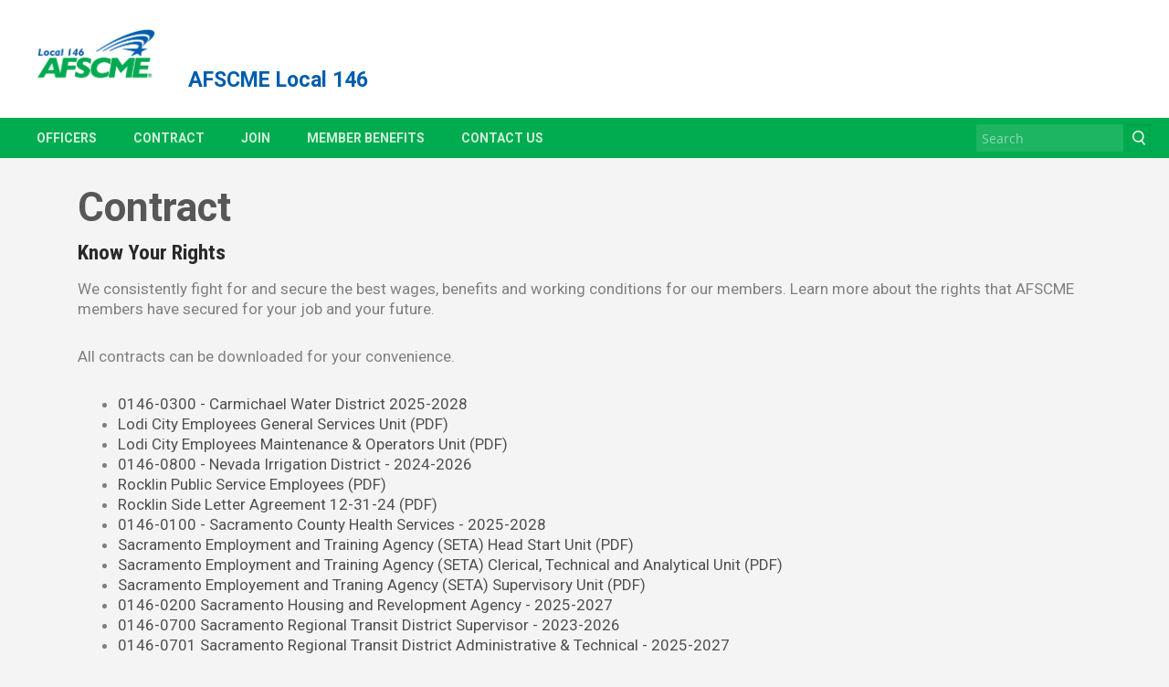

--- FILE ---
content_type: text/html; charset=utf-8
request_url: https://www.afscme57.org/afscme-local-146/contract
body_size: 22828
content:
<!DOCTYPE html>
<html xmlns="http://www.w3.org/1999/xhtml" xml:lang="en" version="XHTML+RDFa 1.0" dir="ltr"
  xmlns:og="http://ogp.me/ns#">

<head profile="http://www.w3.org/1999/xhtml/vocab">
  <meta http-equiv="Content-Type" content="text/html; charset=utf-8" /><script type="text/javascript">(window.NREUM||(NREUM={})).init={ajax:{deny_list:["bam.nr-data.net"]},feature_flags:["soft_nav"]};(window.NREUM||(NREUM={})).loader_config={licenseKey:"4a6f322b0a",applicationID:"36429685",browserID:"40085569"};;/*! For license information please see nr-loader-rum-1.308.0.min.js.LICENSE.txt */
(()=>{var e,t,r={163:(e,t,r)=>{"use strict";r.d(t,{j:()=>E});var n=r(384),i=r(1741);var a=r(2555);r(860).K7.genericEvents;const s="experimental.resources",o="register",c=e=>{if(!e||"string"!=typeof e)return!1;try{document.createDocumentFragment().querySelector(e)}catch{return!1}return!0};var d=r(2614),u=r(944),l=r(8122);const f="[data-nr-mask]",g=e=>(0,l.a)(e,(()=>{const e={feature_flags:[],experimental:{allow_registered_children:!1,resources:!1},mask_selector:"*",block_selector:"[data-nr-block]",mask_input_options:{color:!1,date:!1,"datetime-local":!1,email:!1,month:!1,number:!1,range:!1,search:!1,tel:!1,text:!1,time:!1,url:!1,week:!1,textarea:!1,select:!1,password:!0}};return{ajax:{deny_list:void 0,block_internal:!0,enabled:!0,autoStart:!0},api:{get allow_registered_children(){return e.feature_flags.includes(o)||e.experimental.allow_registered_children},set allow_registered_children(t){e.experimental.allow_registered_children=t},duplicate_registered_data:!1},browser_consent_mode:{enabled:!1},distributed_tracing:{enabled:void 0,exclude_newrelic_header:void 0,cors_use_newrelic_header:void 0,cors_use_tracecontext_headers:void 0,allowed_origins:void 0},get feature_flags(){return e.feature_flags},set feature_flags(t){e.feature_flags=t},generic_events:{enabled:!0,autoStart:!0},harvest:{interval:30},jserrors:{enabled:!0,autoStart:!0},logging:{enabled:!0,autoStart:!0},metrics:{enabled:!0,autoStart:!0},obfuscate:void 0,page_action:{enabled:!0},page_view_event:{enabled:!0,autoStart:!0},page_view_timing:{enabled:!0,autoStart:!0},performance:{capture_marks:!1,capture_measures:!1,capture_detail:!0,resources:{get enabled(){return e.feature_flags.includes(s)||e.experimental.resources},set enabled(t){e.experimental.resources=t},asset_types:[],first_party_domains:[],ignore_newrelic:!0}},privacy:{cookies_enabled:!0},proxy:{assets:void 0,beacon:void 0},session:{expiresMs:d.wk,inactiveMs:d.BB},session_replay:{autoStart:!0,enabled:!1,preload:!1,sampling_rate:10,error_sampling_rate:100,collect_fonts:!1,inline_images:!1,fix_stylesheets:!0,mask_all_inputs:!0,get mask_text_selector(){return e.mask_selector},set mask_text_selector(t){c(t)?e.mask_selector="".concat(t,",").concat(f):""===t||null===t?e.mask_selector=f:(0,u.R)(5,t)},get block_class(){return"nr-block"},get ignore_class(){return"nr-ignore"},get mask_text_class(){return"nr-mask"},get block_selector(){return e.block_selector},set block_selector(t){c(t)?e.block_selector+=",".concat(t):""!==t&&(0,u.R)(6,t)},get mask_input_options(){return e.mask_input_options},set mask_input_options(t){t&&"object"==typeof t?e.mask_input_options={...t,password:!0}:(0,u.R)(7,t)}},session_trace:{enabled:!0,autoStart:!0},soft_navigations:{enabled:!0,autoStart:!0},spa:{enabled:!0,autoStart:!0},ssl:void 0,user_actions:{enabled:!0,elementAttributes:["id","className","tagName","type"]}}})());var p=r(6154),m=r(9324);let h=0;const v={buildEnv:m.F3,distMethod:m.Xs,version:m.xv,originTime:p.WN},b={consented:!1},y={appMetadata:{},get consented(){return this.session?.state?.consent||b.consented},set consented(e){b.consented=e},customTransaction:void 0,denyList:void 0,disabled:!1,harvester:void 0,isolatedBacklog:!1,isRecording:!1,loaderType:void 0,maxBytes:3e4,obfuscator:void 0,onerror:void 0,ptid:void 0,releaseIds:{},session:void 0,timeKeeper:void 0,registeredEntities:[],jsAttributesMetadata:{bytes:0},get harvestCount(){return++h}},_=e=>{const t=(0,l.a)(e,y),r=Object.keys(v).reduce((e,t)=>(e[t]={value:v[t],writable:!1,configurable:!0,enumerable:!0},e),{});return Object.defineProperties(t,r)};var w=r(5701);const x=e=>{const t=e.startsWith("http");e+="/",r.p=t?e:"https://"+e};var R=r(7836),k=r(3241);const A={accountID:void 0,trustKey:void 0,agentID:void 0,licenseKey:void 0,applicationID:void 0,xpid:void 0},S=e=>(0,l.a)(e,A),T=new Set;function E(e,t={},r,s){let{init:o,info:c,loader_config:d,runtime:u={},exposed:l=!0}=t;if(!c){const e=(0,n.pV)();o=e.init,c=e.info,d=e.loader_config}e.init=g(o||{}),e.loader_config=S(d||{}),c.jsAttributes??={},p.bv&&(c.jsAttributes.isWorker=!0),e.info=(0,a.D)(c);const f=e.init,m=[c.beacon,c.errorBeacon];T.has(e.agentIdentifier)||(f.proxy.assets&&(x(f.proxy.assets),m.push(f.proxy.assets)),f.proxy.beacon&&m.push(f.proxy.beacon),e.beacons=[...m],function(e){const t=(0,n.pV)();Object.getOwnPropertyNames(i.W.prototype).forEach(r=>{const n=i.W.prototype[r];if("function"!=typeof n||"constructor"===n)return;let a=t[r];e[r]&&!1!==e.exposed&&"micro-agent"!==e.runtime?.loaderType&&(t[r]=(...t)=>{const n=e[r](...t);return a?a(...t):n})})}(e),(0,n.US)("activatedFeatures",w.B)),u.denyList=[...f.ajax.deny_list||[],...f.ajax.block_internal?m:[]],u.ptid=e.agentIdentifier,u.loaderType=r,e.runtime=_(u),T.has(e.agentIdentifier)||(e.ee=R.ee.get(e.agentIdentifier),e.exposed=l,(0,k.W)({agentIdentifier:e.agentIdentifier,drained:!!w.B?.[e.agentIdentifier],type:"lifecycle",name:"initialize",feature:void 0,data:e.config})),T.add(e.agentIdentifier)}},384:(e,t,r)=>{"use strict";r.d(t,{NT:()=>s,US:()=>u,Zm:()=>o,bQ:()=>d,dV:()=>c,pV:()=>l});var n=r(6154),i=r(1863),a=r(1910);const s={beacon:"bam.nr-data.net",errorBeacon:"bam.nr-data.net"};function o(){return n.gm.NREUM||(n.gm.NREUM={}),void 0===n.gm.newrelic&&(n.gm.newrelic=n.gm.NREUM),n.gm.NREUM}function c(){let e=o();return e.o||(e.o={ST:n.gm.setTimeout,SI:n.gm.setImmediate||n.gm.setInterval,CT:n.gm.clearTimeout,XHR:n.gm.XMLHttpRequest,REQ:n.gm.Request,EV:n.gm.Event,PR:n.gm.Promise,MO:n.gm.MutationObserver,FETCH:n.gm.fetch,WS:n.gm.WebSocket},(0,a.i)(...Object.values(e.o))),e}function d(e,t){let r=o();r.initializedAgents??={},t.initializedAt={ms:(0,i.t)(),date:new Date},r.initializedAgents[e]=t}function u(e,t){o()[e]=t}function l(){return function(){let e=o();const t=e.info||{};e.info={beacon:s.beacon,errorBeacon:s.errorBeacon,...t}}(),function(){let e=o();const t=e.init||{};e.init={...t}}(),c(),function(){let e=o();const t=e.loader_config||{};e.loader_config={...t}}(),o()}},782:(e,t,r)=>{"use strict";r.d(t,{T:()=>n});const n=r(860).K7.pageViewTiming},860:(e,t,r)=>{"use strict";r.d(t,{$J:()=>u,K7:()=>c,P3:()=>d,XX:()=>i,Yy:()=>o,df:()=>a,qY:()=>n,v4:()=>s});const n="events",i="jserrors",a="browser/blobs",s="rum",o="browser/logs",c={ajax:"ajax",genericEvents:"generic_events",jserrors:i,logging:"logging",metrics:"metrics",pageAction:"page_action",pageViewEvent:"page_view_event",pageViewTiming:"page_view_timing",sessionReplay:"session_replay",sessionTrace:"session_trace",softNav:"soft_navigations",spa:"spa"},d={[c.pageViewEvent]:1,[c.pageViewTiming]:2,[c.metrics]:3,[c.jserrors]:4,[c.spa]:5,[c.ajax]:6,[c.sessionTrace]:7,[c.softNav]:8,[c.sessionReplay]:9,[c.logging]:10,[c.genericEvents]:11},u={[c.pageViewEvent]:s,[c.pageViewTiming]:n,[c.ajax]:n,[c.spa]:n,[c.softNav]:n,[c.metrics]:i,[c.jserrors]:i,[c.sessionTrace]:a,[c.sessionReplay]:a,[c.logging]:o,[c.genericEvents]:"ins"}},944:(e,t,r)=>{"use strict";r.d(t,{R:()=>i});var n=r(3241);function i(e,t){"function"==typeof console.debug&&(console.debug("New Relic Warning: https://github.com/newrelic/newrelic-browser-agent/blob/main/docs/warning-codes.md#".concat(e),t),(0,n.W)({agentIdentifier:null,drained:null,type:"data",name:"warn",feature:"warn",data:{code:e,secondary:t}}))}},1687:(e,t,r)=>{"use strict";r.d(t,{Ak:()=>d,Ze:()=>f,x3:()=>u});var n=r(3241),i=r(7836),a=r(3606),s=r(860),o=r(2646);const c={};function d(e,t){const r={staged:!1,priority:s.P3[t]||0};l(e),c[e].get(t)||c[e].set(t,r)}function u(e,t){e&&c[e]&&(c[e].get(t)&&c[e].delete(t),p(e,t,!1),c[e].size&&g(e))}function l(e){if(!e)throw new Error("agentIdentifier required");c[e]||(c[e]=new Map)}function f(e="",t="feature",r=!1){if(l(e),!e||!c[e].get(t)||r)return p(e,t);c[e].get(t).staged=!0,g(e)}function g(e){const t=Array.from(c[e]);t.every(([e,t])=>t.staged)&&(t.sort((e,t)=>e[1].priority-t[1].priority),t.forEach(([t])=>{c[e].delete(t),p(e,t)}))}function p(e,t,r=!0){const s=e?i.ee.get(e):i.ee,c=a.i.handlers;if(!s.aborted&&s.backlog&&c){if((0,n.W)({agentIdentifier:e,type:"lifecycle",name:"drain",feature:t}),r){const e=s.backlog[t],r=c[t];if(r){for(let t=0;e&&t<e.length;++t)m(e[t],r);Object.entries(r).forEach(([e,t])=>{Object.values(t||{}).forEach(t=>{t[0]?.on&&t[0]?.context()instanceof o.y&&t[0].on(e,t[1])})})}}s.isolatedBacklog||delete c[t],s.backlog[t]=null,s.emit("drain-"+t,[])}}function m(e,t){var r=e[1];Object.values(t[r]||{}).forEach(t=>{var r=e[0];if(t[0]===r){var n=t[1],i=e[3],a=e[2];n.apply(i,a)}})}},1738:(e,t,r)=>{"use strict";r.d(t,{U:()=>g,Y:()=>f});var n=r(3241),i=r(9908),a=r(1863),s=r(944),o=r(5701),c=r(3969),d=r(8362),u=r(860),l=r(4261);function f(e,t,r,a){const f=a||r;!f||f[e]&&f[e]!==d.d.prototype[e]||(f[e]=function(){(0,i.p)(c.xV,["API/"+e+"/called"],void 0,u.K7.metrics,r.ee),(0,n.W)({agentIdentifier:r.agentIdentifier,drained:!!o.B?.[r.agentIdentifier],type:"data",name:"api",feature:l.Pl+e,data:{}});try{return t.apply(this,arguments)}catch(e){(0,s.R)(23,e)}})}function g(e,t,r,n,s){const o=e.info;null===r?delete o.jsAttributes[t]:o.jsAttributes[t]=r,(s||null===r)&&(0,i.p)(l.Pl+n,[(0,a.t)(),t,r],void 0,"session",e.ee)}},1741:(e,t,r)=>{"use strict";r.d(t,{W:()=>a});var n=r(944),i=r(4261);class a{#e(e,...t){if(this[e]!==a.prototype[e])return this[e](...t);(0,n.R)(35,e)}addPageAction(e,t){return this.#e(i.hG,e,t)}register(e){return this.#e(i.eY,e)}recordCustomEvent(e,t){return this.#e(i.fF,e,t)}setPageViewName(e,t){return this.#e(i.Fw,e,t)}setCustomAttribute(e,t,r){return this.#e(i.cD,e,t,r)}noticeError(e,t){return this.#e(i.o5,e,t)}setUserId(e,t=!1){return this.#e(i.Dl,e,t)}setApplicationVersion(e){return this.#e(i.nb,e)}setErrorHandler(e){return this.#e(i.bt,e)}addRelease(e,t){return this.#e(i.k6,e,t)}log(e,t){return this.#e(i.$9,e,t)}start(){return this.#e(i.d3)}finished(e){return this.#e(i.BL,e)}recordReplay(){return this.#e(i.CH)}pauseReplay(){return this.#e(i.Tb)}addToTrace(e){return this.#e(i.U2,e)}setCurrentRouteName(e){return this.#e(i.PA,e)}interaction(e){return this.#e(i.dT,e)}wrapLogger(e,t,r){return this.#e(i.Wb,e,t,r)}measure(e,t){return this.#e(i.V1,e,t)}consent(e){return this.#e(i.Pv,e)}}},1863:(e,t,r)=>{"use strict";function n(){return Math.floor(performance.now())}r.d(t,{t:()=>n})},1910:(e,t,r)=>{"use strict";r.d(t,{i:()=>a});var n=r(944);const i=new Map;function a(...e){return e.every(e=>{if(i.has(e))return i.get(e);const t="function"==typeof e?e.toString():"",r=t.includes("[native code]"),a=t.includes("nrWrapper");return r||a||(0,n.R)(64,e?.name||t),i.set(e,r),r})}},2555:(e,t,r)=>{"use strict";r.d(t,{D:()=>o,f:()=>s});var n=r(384),i=r(8122);const a={beacon:n.NT.beacon,errorBeacon:n.NT.errorBeacon,licenseKey:void 0,applicationID:void 0,sa:void 0,queueTime:void 0,applicationTime:void 0,ttGuid:void 0,user:void 0,account:void 0,product:void 0,extra:void 0,jsAttributes:{},userAttributes:void 0,atts:void 0,transactionName:void 0,tNamePlain:void 0};function s(e){try{return!!e.licenseKey&&!!e.errorBeacon&&!!e.applicationID}catch(e){return!1}}const o=e=>(0,i.a)(e,a)},2614:(e,t,r)=>{"use strict";r.d(t,{BB:()=>s,H3:()=>n,g:()=>d,iL:()=>c,tS:()=>o,uh:()=>i,wk:()=>a});const n="NRBA",i="SESSION",a=144e5,s=18e5,o={STARTED:"session-started",PAUSE:"session-pause",RESET:"session-reset",RESUME:"session-resume",UPDATE:"session-update"},c={SAME_TAB:"same-tab",CROSS_TAB:"cross-tab"},d={OFF:0,FULL:1,ERROR:2}},2646:(e,t,r)=>{"use strict";r.d(t,{y:()=>n});class n{constructor(e){this.contextId=e}}},2843:(e,t,r)=>{"use strict";r.d(t,{G:()=>a,u:()=>i});var n=r(3878);function i(e,t=!1,r,i){(0,n.DD)("visibilitychange",function(){if(t)return void("hidden"===document.visibilityState&&e());e(document.visibilityState)},r,i)}function a(e,t,r){(0,n.sp)("pagehide",e,t,r)}},3241:(e,t,r)=>{"use strict";r.d(t,{W:()=>a});var n=r(6154);const i="newrelic";function a(e={}){try{n.gm.dispatchEvent(new CustomEvent(i,{detail:e}))}catch(e){}}},3606:(e,t,r)=>{"use strict";r.d(t,{i:()=>a});var n=r(9908);a.on=s;var i=a.handlers={};function a(e,t,r,a){s(a||n.d,i,e,t,r)}function s(e,t,r,i,a){a||(a="feature"),e||(e=n.d);var s=t[a]=t[a]||{};(s[r]=s[r]||[]).push([e,i])}},3878:(e,t,r)=>{"use strict";function n(e,t){return{capture:e,passive:!1,signal:t}}function i(e,t,r=!1,i){window.addEventListener(e,t,n(r,i))}function a(e,t,r=!1,i){document.addEventListener(e,t,n(r,i))}r.d(t,{DD:()=>a,jT:()=>n,sp:()=>i})},3969:(e,t,r)=>{"use strict";r.d(t,{TZ:()=>n,XG:()=>o,rs:()=>i,xV:()=>s,z_:()=>a});const n=r(860).K7.metrics,i="sm",a="cm",s="storeSupportabilityMetrics",o="storeEventMetrics"},4234:(e,t,r)=>{"use strict";r.d(t,{W:()=>a});var n=r(7836),i=r(1687);class a{constructor(e,t){this.agentIdentifier=e,this.ee=n.ee.get(e),this.featureName=t,this.blocked=!1}deregisterDrain(){(0,i.x3)(this.agentIdentifier,this.featureName)}}},4261:(e,t,r)=>{"use strict";r.d(t,{$9:()=>d,BL:()=>o,CH:()=>g,Dl:()=>_,Fw:()=>y,PA:()=>h,Pl:()=>n,Pv:()=>k,Tb:()=>l,U2:()=>a,V1:()=>R,Wb:()=>x,bt:()=>b,cD:()=>v,d3:()=>w,dT:()=>c,eY:()=>p,fF:()=>f,hG:()=>i,k6:()=>s,nb:()=>m,o5:()=>u});const n="api-",i="addPageAction",a="addToTrace",s="addRelease",o="finished",c="interaction",d="log",u="noticeError",l="pauseReplay",f="recordCustomEvent",g="recordReplay",p="register",m="setApplicationVersion",h="setCurrentRouteName",v="setCustomAttribute",b="setErrorHandler",y="setPageViewName",_="setUserId",w="start",x="wrapLogger",R="measure",k="consent"},5289:(e,t,r)=>{"use strict";r.d(t,{GG:()=>s,Qr:()=>c,sB:()=>o});var n=r(3878),i=r(6389);function a(){return"undefined"==typeof document||"complete"===document.readyState}function s(e,t){if(a())return e();const r=(0,i.J)(e),s=setInterval(()=>{a()&&(clearInterval(s),r())},500);(0,n.sp)("load",r,t)}function o(e){if(a())return e();(0,n.DD)("DOMContentLoaded",e)}function c(e){if(a())return e();(0,n.sp)("popstate",e)}},5607:(e,t,r)=>{"use strict";r.d(t,{W:()=>n});const n=(0,r(9566).bz)()},5701:(e,t,r)=>{"use strict";r.d(t,{B:()=>a,t:()=>s});var n=r(3241);const i=new Set,a={};function s(e,t){const r=t.agentIdentifier;a[r]??={},e&&"object"==typeof e&&(i.has(r)||(t.ee.emit("rumresp",[e]),a[r]=e,i.add(r),(0,n.W)({agentIdentifier:r,loaded:!0,drained:!0,type:"lifecycle",name:"load",feature:void 0,data:e})))}},6154:(e,t,r)=>{"use strict";r.d(t,{OF:()=>c,RI:()=>i,WN:()=>u,bv:()=>a,eN:()=>l,gm:()=>s,mw:()=>o,sb:()=>d});var n=r(1863);const i="undefined"!=typeof window&&!!window.document,a="undefined"!=typeof WorkerGlobalScope&&("undefined"!=typeof self&&self instanceof WorkerGlobalScope&&self.navigator instanceof WorkerNavigator||"undefined"!=typeof globalThis&&globalThis instanceof WorkerGlobalScope&&globalThis.navigator instanceof WorkerNavigator),s=i?window:"undefined"!=typeof WorkerGlobalScope&&("undefined"!=typeof self&&self instanceof WorkerGlobalScope&&self||"undefined"!=typeof globalThis&&globalThis instanceof WorkerGlobalScope&&globalThis),o=Boolean("hidden"===s?.document?.visibilityState),c=/iPad|iPhone|iPod/.test(s.navigator?.userAgent),d=c&&"undefined"==typeof SharedWorker,u=((()=>{const e=s.navigator?.userAgent?.match(/Firefox[/\s](\d+\.\d+)/);Array.isArray(e)&&e.length>=2&&e[1]})(),Date.now()-(0,n.t)()),l=()=>"undefined"!=typeof PerformanceNavigationTiming&&s?.performance?.getEntriesByType("navigation")?.[0]?.responseStart},6389:(e,t,r)=>{"use strict";function n(e,t=500,r={}){const n=r?.leading||!1;let i;return(...r)=>{n&&void 0===i&&(e.apply(this,r),i=setTimeout(()=>{i=clearTimeout(i)},t)),n||(clearTimeout(i),i=setTimeout(()=>{e.apply(this,r)},t))}}function i(e){let t=!1;return(...r)=>{t||(t=!0,e.apply(this,r))}}r.d(t,{J:()=>i,s:()=>n})},6630:(e,t,r)=>{"use strict";r.d(t,{T:()=>n});const n=r(860).K7.pageViewEvent},7699:(e,t,r)=>{"use strict";r.d(t,{It:()=>a,KC:()=>o,No:()=>i,qh:()=>s});var n=r(860);const i=16e3,a=1e6,s="SESSION_ERROR",o={[n.K7.logging]:!0,[n.K7.genericEvents]:!1,[n.K7.jserrors]:!1,[n.K7.ajax]:!1}},7836:(e,t,r)=>{"use strict";r.d(t,{P:()=>o,ee:()=>c});var n=r(384),i=r(8990),a=r(2646),s=r(5607);const o="nr@context:".concat(s.W),c=function e(t,r){var n={},s={},u={},l=!1;try{l=16===r.length&&d.initializedAgents?.[r]?.runtime.isolatedBacklog}catch(e){}var f={on:p,addEventListener:p,removeEventListener:function(e,t){var r=n[e];if(!r)return;for(var i=0;i<r.length;i++)r[i]===t&&r.splice(i,1)},emit:function(e,r,n,i,a){!1!==a&&(a=!0);if(c.aborted&&!i)return;t&&a&&t.emit(e,r,n);var o=g(n);m(e).forEach(e=>{e.apply(o,r)});var d=v()[s[e]];d&&d.push([f,e,r,o]);return o},get:h,listeners:m,context:g,buffer:function(e,t){const r=v();if(t=t||"feature",f.aborted)return;Object.entries(e||{}).forEach(([e,n])=>{s[n]=t,t in r||(r[t]=[])})},abort:function(){f._aborted=!0,Object.keys(f.backlog).forEach(e=>{delete f.backlog[e]})},isBuffering:function(e){return!!v()[s[e]]},debugId:r,backlog:l?{}:t&&"object"==typeof t.backlog?t.backlog:{},isolatedBacklog:l};return Object.defineProperty(f,"aborted",{get:()=>{let e=f._aborted||!1;return e||(t&&(e=t.aborted),e)}}),f;function g(e){return e&&e instanceof a.y?e:e?(0,i.I)(e,o,()=>new a.y(o)):new a.y(o)}function p(e,t){n[e]=m(e).concat(t)}function m(e){return n[e]||[]}function h(t){return u[t]=u[t]||e(f,t)}function v(){return f.backlog}}(void 0,"globalEE"),d=(0,n.Zm)();d.ee||(d.ee=c)},8122:(e,t,r)=>{"use strict";r.d(t,{a:()=>i});var n=r(944);function i(e,t){try{if(!e||"object"!=typeof e)return(0,n.R)(3);if(!t||"object"!=typeof t)return(0,n.R)(4);const r=Object.create(Object.getPrototypeOf(t),Object.getOwnPropertyDescriptors(t)),a=0===Object.keys(r).length?e:r;for(let s in a)if(void 0!==e[s])try{if(null===e[s]){r[s]=null;continue}Array.isArray(e[s])&&Array.isArray(t[s])?r[s]=Array.from(new Set([...e[s],...t[s]])):"object"==typeof e[s]&&"object"==typeof t[s]?r[s]=i(e[s],t[s]):r[s]=e[s]}catch(e){r[s]||(0,n.R)(1,e)}return r}catch(e){(0,n.R)(2,e)}}},8362:(e,t,r)=>{"use strict";r.d(t,{d:()=>a});var n=r(9566),i=r(1741);class a extends i.W{agentIdentifier=(0,n.LA)(16)}},8374:(e,t,r)=>{r.nc=(()=>{try{return document?.currentScript?.nonce}catch(e){}return""})()},8990:(e,t,r)=>{"use strict";r.d(t,{I:()=>i});var n=Object.prototype.hasOwnProperty;function i(e,t,r){if(n.call(e,t))return e[t];var i=r();if(Object.defineProperty&&Object.keys)try{return Object.defineProperty(e,t,{value:i,writable:!0,enumerable:!1}),i}catch(e){}return e[t]=i,i}},9324:(e,t,r)=>{"use strict";r.d(t,{F3:()=>i,Xs:()=>a,xv:()=>n});const n="1.308.0",i="PROD",a="CDN"},9566:(e,t,r)=>{"use strict";r.d(t,{LA:()=>o,bz:()=>s});var n=r(6154);const i="xxxxxxxx-xxxx-4xxx-yxxx-xxxxxxxxxxxx";function a(e,t){return e?15&e[t]:16*Math.random()|0}function s(){const e=n.gm?.crypto||n.gm?.msCrypto;let t,r=0;return e&&e.getRandomValues&&(t=e.getRandomValues(new Uint8Array(30))),i.split("").map(e=>"x"===e?a(t,r++).toString(16):"y"===e?(3&a()|8).toString(16):e).join("")}function o(e){const t=n.gm?.crypto||n.gm?.msCrypto;let r,i=0;t&&t.getRandomValues&&(r=t.getRandomValues(new Uint8Array(e)));const s=[];for(var o=0;o<e;o++)s.push(a(r,i++).toString(16));return s.join("")}},9908:(e,t,r)=>{"use strict";r.d(t,{d:()=>n,p:()=>i});var n=r(7836).ee.get("handle");function i(e,t,r,i,a){a?(a.buffer([e],i),a.emit(e,t,r)):(n.buffer([e],i),n.emit(e,t,r))}}},n={};function i(e){var t=n[e];if(void 0!==t)return t.exports;var a=n[e]={exports:{}};return r[e](a,a.exports,i),a.exports}i.m=r,i.d=(e,t)=>{for(var r in t)i.o(t,r)&&!i.o(e,r)&&Object.defineProperty(e,r,{enumerable:!0,get:t[r]})},i.f={},i.e=e=>Promise.all(Object.keys(i.f).reduce((t,r)=>(i.f[r](e,t),t),[])),i.u=e=>"nr-rum-1.308.0.min.js",i.o=(e,t)=>Object.prototype.hasOwnProperty.call(e,t),e={},t="NRBA-1.308.0.PROD:",i.l=(r,n,a,s)=>{if(e[r])e[r].push(n);else{var o,c;if(void 0!==a)for(var d=document.getElementsByTagName("script"),u=0;u<d.length;u++){var l=d[u];if(l.getAttribute("src")==r||l.getAttribute("data-webpack")==t+a){o=l;break}}if(!o){c=!0;var f={296:"sha512-+MIMDsOcckGXa1EdWHqFNv7P+JUkd5kQwCBr3KE6uCvnsBNUrdSt4a/3/L4j4TxtnaMNjHpza2/erNQbpacJQA=="};(o=document.createElement("script")).charset="utf-8",i.nc&&o.setAttribute("nonce",i.nc),o.setAttribute("data-webpack",t+a),o.src=r,0!==o.src.indexOf(window.location.origin+"/")&&(o.crossOrigin="anonymous"),f[s]&&(o.integrity=f[s])}e[r]=[n];var g=(t,n)=>{o.onerror=o.onload=null,clearTimeout(p);var i=e[r];if(delete e[r],o.parentNode&&o.parentNode.removeChild(o),i&&i.forEach(e=>e(n)),t)return t(n)},p=setTimeout(g.bind(null,void 0,{type:"timeout",target:o}),12e4);o.onerror=g.bind(null,o.onerror),o.onload=g.bind(null,o.onload),c&&document.head.appendChild(o)}},i.r=e=>{"undefined"!=typeof Symbol&&Symbol.toStringTag&&Object.defineProperty(e,Symbol.toStringTag,{value:"Module"}),Object.defineProperty(e,"__esModule",{value:!0})},i.p="https://js-agent.newrelic.com/",(()=>{var e={374:0,840:0};i.f.j=(t,r)=>{var n=i.o(e,t)?e[t]:void 0;if(0!==n)if(n)r.push(n[2]);else{var a=new Promise((r,i)=>n=e[t]=[r,i]);r.push(n[2]=a);var s=i.p+i.u(t),o=new Error;i.l(s,r=>{if(i.o(e,t)&&(0!==(n=e[t])&&(e[t]=void 0),n)){var a=r&&("load"===r.type?"missing":r.type),s=r&&r.target&&r.target.src;o.message="Loading chunk "+t+" failed: ("+a+": "+s+")",o.name="ChunkLoadError",o.type=a,o.request=s,n[1](o)}},"chunk-"+t,t)}};var t=(t,r)=>{var n,a,[s,o,c]=r,d=0;if(s.some(t=>0!==e[t])){for(n in o)i.o(o,n)&&(i.m[n]=o[n]);if(c)c(i)}for(t&&t(r);d<s.length;d++)a=s[d],i.o(e,a)&&e[a]&&e[a][0](),e[a]=0},r=self["webpackChunk:NRBA-1.308.0.PROD"]=self["webpackChunk:NRBA-1.308.0.PROD"]||[];r.forEach(t.bind(null,0)),r.push=t.bind(null,r.push.bind(r))})(),(()=>{"use strict";i(8374);var e=i(8362),t=i(860);const r=Object.values(t.K7);var n=i(163);var a=i(9908),s=i(1863),o=i(4261),c=i(1738);var d=i(1687),u=i(4234),l=i(5289),f=i(6154),g=i(944),p=i(384);const m=e=>f.RI&&!0===e?.privacy.cookies_enabled;function h(e){return!!(0,p.dV)().o.MO&&m(e)&&!0===e?.session_trace.enabled}var v=i(6389),b=i(7699);class y extends u.W{constructor(e,t){super(e.agentIdentifier,t),this.agentRef=e,this.abortHandler=void 0,this.featAggregate=void 0,this.loadedSuccessfully=void 0,this.onAggregateImported=new Promise(e=>{this.loadedSuccessfully=e}),this.deferred=Promise.resolve(),!1===e.init[this.featureName].autoStart?this.deferred=new Promise((t,r)=>{this.ee.on("manual-start-all",(0,v.J)(()=>{(0,d.Ak)(e.agentIdentifier,this.featureName),t()}))}):(0,d.Ak)(e.agentIdentifier,t)}importAggregator(e,t,r={}){if(this.featAggregate)return;const n=async()=>{let n;await this.deferred;try{if(m(e.init)){const{setupAgentSession:t}=await i.e(296).then(i.bind(i,3305));n=t(e)}}catch(e){(0,g.R)(20,e),this.ee.emit("internal-error",[e]),(0,a.p)(b.qh,[e],void 0,this.featureName,this.ee)}try{if(!this.#t(this.featureName,n,e.init))return(0,d.Ze)(this.agentIdentifier,this.featureName),void this.loadedSuccessfully(!1);const{Aggregate:i}=await t();this.featAggregate=new i(e,r),e.runtime.harvester.initializedAggregates.push(this.featAggregate),this.loadedSuccessfully(!0)}catch(e){(0,g.R)(34,e),this.abortHandler?.(),(0,d.Ze)(this.agentIdentifier,this.featureName,!0),this.loadedSuccessfully(!1),this.ee&&this.ee.abort()}};f.RI?(0,l.GG)(()=>n(),!0):n()}#t(e,r,n){if(this.blocked)return!1;switch(e){case t.K7.sessionReplay:return h(n)&&!!r;case t.K7.sessionTrace:return!!r;default:return!0}}}var _=i(6630),w=i(2614),x=i(3241);class R extends y{static featureName=_.T;constructor(e){var t;super(e,_.T),this.setupInspectionEvents(e.agentIdentifier),t=e,(0,c.Y)(o.Fw,function(e,r){"string"==typeof e&&("/"!==e.charAt(0)&&(e="/"+e),t.runtime.customTransaction=(r||"http://custom.transaction")+e,(0,a.p)(o.Pl+o.Fw,[(0,s.t)()],void 0,void 0,t.ee))},t),this.importAggregator(e,()=>i.e(296).then(i.bind(i,3943)))}setupInspectionEvents(e){const t=(t,r)=>{t&&(0,x.W)({agentIdentifier:e,timeStamp:t.timeStamp,loaded:"complete"===t.target.readyState,type:"window",name:r,data:t.target.location+""})};(0,l.sB)(e=>{t(e,"DOMContentLoaded")}),(0,l.GG)(e=>{t(e,"load")}),(0,l.Qr)(e=>{t(e,"navigate")}),this.ee.on(w.tS.UPDATE,(t,r)=>{(0,x.W)({agentIdentifier:e,type:"lifecycle",name:"session",data:r})})}}class k extends e.d{constructor(e){var t;(super(),f.gm)?(this.features={},(0,p.bQ)(this.agentIdentifier,this),this.desiredFeatures=new Set(e.features||[]),this.desiredFeatures.add(R),(0,n.j)(this,e,e.loaderType||"agent"),t=this,(0,c.Y)(o.cD,function(e,r,n=!1){if("string"==typeof e){if(["string","number","boolean"].includes(typeof r)||null===r)return(0,c.U)(t,e,r,o.cD,n);(0,g.R)(40,typeof r)}else(0,g.R)(39,typeof e)},t),function(e){(0,c.Y)(o.Dl,function(t,r=!1){if("string"!=typeof t&&null!==t)return void(0,g.R)(41,typeof t);const n=e.info.jsAttributes["enduser.id"];r&&null!=n&&n!==t?(0,a.p)(o.Pl+"setUserIdAndResetSession",[t],void 0,"session",e.ee):(0,c.U)(e,"enduser.id",t,o.Dl,!0)},e)}(this),function(e){(0,c.Y)(o.nb,function(t){if("string"==typeof t||null===t)return(0,c.U)(e,"application.version",t,o.nb,!1);(0,g.R)(42,typeof t)},e)}(this),function(e){(0,c.Y)(o.d3,function(){e.ee.emit("manual-start-all")},e)}(this),function(e){(0,c.Y)(o.Pv,function(t=!0){if("boolean"==typeof t){if((0,a.p)(o.Pl+o.Pv,[t],void 0,"session",e.ee),e.runtime.consented=t,t){const t=e.features.page_view_event;t.onAggregateImported.then(e=>{const r=t.featAggregate;e&&!r.sentRum&&r.sendRum()})}}else(0,g.R)(65,typeof t)},e)}(this),this.run()):(0,g.R)(21)}get config(){return{info:this.info,init:this.init,loader_config:this.loader_config,runtime:this.runtime}}get api(){return this}run(){try{const e=function(e){const t={};return r.forEach(r=>{t[r]=!!e[r]?.enabled}),t}(this.init),n=[...this.desiredFeatures];n.sort((e,r)=>t.P3[e.featureName]-t.P3[r.featureName]),n.forEach(r=>{if(!e[r.featureName]&&r.featureName!==t.K7.pageViewEvent)return;if(r.featureName===t.K7.spa)return void(0,g.R)(67);const n=function(e){switch(e){case t.K7.ajax:return[t.K7.jserrors];case t.K7.sessionTrace:return[t.K7.ajax,t.K7.pageViewEvent];case t.K7.sessionReplay:return[t.K7.sessionTrace];case t.K7.pageViewTiming:return[t.K7.pageViewEvent];default:return[]}}(r.featureName).filter(e=>!(e in this.features));n.length>0&&(0,g.R)(36,{targetFeature:r.featureName,missingDependencies:n}),this.features[r.featureName]=new r(this)})}catch(e){(0,g.R)(22,e);for(const e in this.features)this.features[e].abortHandler?.();const t=(0,p.Zm)();delete t.initializedAgents[this.agentIdentifier]?.features,delete this.sharedAggregator;return t.ee.get(this.agentIdentifier).abort(),!1}}}var A=i(2843),S=i(782);class T extends y{static featureName=S.T;constructor(e){super(e,S.T),f.RI&&((0,A.u)(()=>(0,a.p)("docHidden",[(0,s.t)()],void 0,S.T,this.ee),!0),(0,A.G)(()=>(0,a.p)("winPagehide",[(0,s.t)()],void 0,S.T,this.ee)),this.importAggregator(e,()=>i.e(296).then(i.bind(i,2117))))}}var E=i(3969);class I extends y{static featureName=E.TZ;constructor(e){super(e,E.TZ),f.RI&&document.addEventListener("securitypolicyviolation",e=>{(0,a.p)(E.xV,["Generic/CSPViolation/Detected"],void 0,this.featureName,this.ee)}),this.importAggregator(e,()=>i.e(296).then(i.bind(i,9623)))}}new k({features:[R,T,I],loaderType:"lite"})})()})();</script>
<script type="text/javascript">dataLayer = [{"drupalLanguage":"en","drupalCountry":"US","entityLanguage":"und","entityTnid":"0","entityVid":"333254","entityName":"Laura.Ghione","entityUid":"11155","entityCreated":"1764689100","entityStatus":"1","entityType":"node","entityBundle":"oa_section","entityId":"17496","entityLabel":"Contract","entityTaxonomy":{"section_type":{"21":"Take Action Section"}},"userUid":0,"site_name":"AFSCME Local 146","site_id":"17495"}];</script>
<link rel="shortcut icon" href="https://www.afscme57.org/sites/all/themes/custom/oa_kobol/favicon.ico" type="image/vnd.microsoft.icon" />
<meta name="viewport" content="width=device-width, initial-scale=1.0" />
<meta name="description" content="AFSCME consistently fights for and secure the best wages, benefits and working conditions for our members. Learn more about the rights that AFSCME members have secured for your job and your future." />
<meta name="generator" content="Drupal 7 (http://drupal.org)" />
<link rel="canonical" href="https://www.afscme57.org/afscme-local-146/contract" />
<link rel="shortlink" href="https://www.afscme57.org/afscme-local-146/contract" />
<meta property="og:site_name" content="District Council 57" />
<meta property="og:type" content="article" />
<meta property="og:title" content="Contract" />
<meta property="og:url" content="https://www.afscme57.org/afscme-local-146/contract" />
<meta property="og:description" content="AFSCME consistently fights for and secure the best wages, benefits and working conditions for our members. Learn more about the rights that AFSCME members have secured for your job and your future." />
<meta property="og:updated_time" content="2025-12-02T13:23:21-05:00" />
<meta property="og:image" content="https://www.afscme57.org/" />
<meta property="og:image" content="https://www.afscme57.org/" />
<meta property="og:image" content="https://www.afscme57.org/" />
<meta name="twitter:card" content="summary" />
<meta name="twitter:url" content="https://www.afscme57.org/afscme-local-146/contract" />
<meta name="twitter:title" content="Contract" />
<meta name="twitter:description" content="AFSCME consistently fights for and secure the best wages, benefits and working conditions for our members. Learn more about the rights that AFSCME members have secured for your job and your future." />
<meta name="twitter:image" content="https://www.afscme57.org/" />
<meta property="article:published_time" content="2025-12-02T10:25:00-05:00" />
<meta property="article:modified_time" content="2025-12-02T13:23:21-05:00" />
<meta name="msvalidate.01" content="689028A82756A74B5453A59A39845AB1" />
<meta name="google-site-verification" content="4x4dBmGvND2Y5HkdxjjSA4Cqj1DtHtrN74t2XdvLUt0" />
  <title>Contract | District Council 57</title>
  <link type="text/css" rel="stylesheet" href="https://www.afscme57.org/sites/default/files/css/css_kShW4RPmRstZ3SpIC-ZvVGNFVAi0WEMuCnI0ZkYIaFw.css" media="all" />
<link type="text/css" rel="stylesheet" href="https://www.afscme57.org/sites/default/files/css/css_XViVGGm6e6UxRXA7ecrx-CWBMhBEq7W6CwvBw6mEzWs.css" media="all" />
<link type="text/css" rel="stylesheet" href="https://www.afscme57.org/sites/default/files/css/css_gBynRLMkurISAoIeMlbmv2gsAZWl5sKPZcept3lG_dk.css" media="all" />
<link type="text/css" rel="stylesheet" href="https://www.afscme57.org/sites/default/files/css/css_AbpHGcgLb-kRsJGnwFEktk7uzpZOCcBY74-YBdrKVGs.css" media="screen" />
<link type="text/css" rel="stylesheet" href="https://www.afscme57.org/sites/default/files/css/css_z01_5lyT0qkBkIVdpc5C_zHHHyMSW26x8jdF4EKaLo4.css" media="all" />
<link type="text/css" rel="stylesheet" href="https://www.afscme57.org/sites/default/files/css/css_n_ytA67dq5YZtg6xov5wS-qLaQz2r3IMNJb5zG6MTTg.css" media="all" />
<link type="text/css" rel="stylesheet" href="https://www.afscme57.org/sites/default/files/css/css_3fJzszyFAm9htwLE0ghYOmuKz_56hpwAWqzjrT-aAcY.css" media="all" />
<link type="text/css" rel="stylesheet" href="https://www.afscme57.org/sites/default/files/css/css_AbpHGcgLb-kRsJGnwFEktk7uzpZOCcBY74-YBdrKVGs.css" media="print" />
<link type="text/css" rel="stylesheet" href="https://www.afscme57.org/sites/default/files/colorizer/oa_kobol_8426-e988570a.css" media="all" />
<link type="text/css" rel="stylesheet" href="https://www.afscme57.org/sites/all/themes/custom/oa_kobol/assets/extra_css/afscme-locals-2.css" media="all" />
<link type="text/css" rel="stylesheet" href="https://www.afscme57.org/sites/default/files/css/css_PxsPpITToy8ZnO0bJDA1TEC6bbFpGTfSWr2ZP8LuFYo.css" media="all" />
  <script type="text/javascript">
<!--//--><![CDATA[//><!--
(function(w,d,s,l,i){w[l]=w[l]||[];w[l].push({'gtm.start':new Date().getTime(),event:'gtm.js'});var f=d.getElementsByTagName(s)[0];var j=d.createElement(s);var dl=l!='dataLayer'?'&l='+l:'';j.type='text/javascript';j.src='//www.googletagmanager.com/gtm.js?id='+i+dl+'';j.async=true;f.parentNode.insertBefore(j,f);})(window,document,'script','dataLayer','GTM-PRPPGJW');
//--><!]]>
</script>
<script type="text/javascript" src="https://www.afscme57.org/sites/default/files/js/js_qz2-FcGxEx_5m7b4sS80e7lcw0w7l_fehYAKeI1y878.js"></script>
<script type="text/javascript" src="https://www.afscme57.org/sites/default/files/js/js_CdXw96B0DLN1l0BaRd88ZOvevALn_Tp2tI2391jU_xA.js"></script>
<script type="text/javascript" src="https://www.afscme57.org/sites/default/files/js/js_ZncA7VnQc-BDpDM8_DXQCmhuSmKCr8KicoPHSWKjwOM.js"></script>
<script type="text/javascript" src="https://www.afscme57.org/sites/default/files/js/js_EixVxpwtQ0M0-tE8Sqs0QTH1xDpZPZRlkm1bURcUMXk.js"></script>
<script type="text/javascript" src="https://www.afscme57.org/sites/default/files/js/js_CEE8VhBVIRZBILCu_CkPF7KsZ2Fw88OXR73Fhf6JKwI.js"></script>
<script type="text/javascript" src="https://www.afscme57.org/sites/default/files/js/js_AUuuNJwZH0hNueaBxnds38CtijUJAO_gRPRbWUyp3ew.js"></script>
<script type="text/javascript">
<!--//--><![CDATA[//><!--
jQuery.extend(Drupal.settings, {"basePath":"\/","pathPrefix":"","ajaxPageState":{"theme":"oa_kobol","theme_token":"Vy4jHZXfxqFV7Qq9y7T8Zhmty9t5o9XucM3H7pDdYo8","jquery_version":"1.10","js":{"profiles\/openatrium\/modules\/panopoly\/panopoly_widgets\/panopoly-widgets.js":1,"profiles\/openatrium\/modules\/panopoly\/panopoly_widgets\/panopoly-widgets-spotlight.js":1,"0":1,"profiles\/openatrium\/modules\/contrib\/jquery_update\/replace\/jquery\/1.10\/jquery.min.js":1,"misc\/jquery-extend-3.4.0.js":1,"misc\/jquery-html-prefilter-3.5.0-backport.js":1,"misc\/jquery.once.js":1,"misc\/drupal.js":1,"sites\/all\/libraries\/yepnope\/yepnope.1.5.4-min.js":1,"sites\/all\/libraries\/bootstrap\/js\/bootstrap.min.js":1,"profiles\/openatrium\/modules\/contrib\/jquery_update\/replace\/ui\/ui\/minified\/jquery.ui.core.min.js":1,"profiles\/openatrium\/modules\/contrib\/jquery_update\/replace\/ui\/ui\/minified\/jquery.ui.widget.min.js":1,"profiles\/openatrium\/modules\/contrib\/media\/js\/media.core.js":1,"profiles\/openatrium\/modules\/contrib\/jquery_update\/replace\/ui\/ui\/minified\/jquery.ui.tabs.min.js":1,"profiles\/openatrium\/modules\/contrib\/jquery_update\/replace\/ui\/ui\/minified\/jquery.ui.accordion.min.js":1,"profiles\/openatrium\/modules\/contrib\/jquery_update\/replace\/ui\/ui\/minified\/jquery.ui.mouse.min.js":1,"profiles\/openatrium\/modules\/contrib\/jquery_update\/replace\/ui\/ui\/minified\/jquery.ui.resizable.min.js":1,"profiles\/openatrium\/modules\/contrib\/jquery_update\/replace\/ui\/ui\/minified\/jquery.ui.draggable.min.js":1,"profiles\/openatrium\/modules\/contrib\/jquery_update\/replace\/ui\/ui\/minified\/jquery.ui.button.min.js":1,"profiles\/openatrium\/modules\/contrib\/jquery_update\/replace\/ui\/ui\/minified\/jquery.ui.position.min.js":1,"profiles\/openatrium\/modules\/contrib\/jquery_update\/replace\/ui\/ui\/minified\/jquery.ui.dialog.min.js":1,"profiles\/openatrium\/modules\/contrib\/media\/js\/util\/json2.js":1,"profiles\/openatrium\/modules\/contrib\/media\/js\/util\/ba-debug.min.js":1,"profiles\/openatrium\/modules\/contrib\/jquery_update\/replace\/ui\/external\/jquery.cookie.js":1,"profiles\/openatrium\/modules\/contrib\/jquery_update\/replace\/misc\/jquery.form.min.js":1,"misc\/form.js":1,"misc\/ajax.js":1,"profiles\/openatrium\/modules\/contrib\/jquery_update\/js\/jquery_update.js":1,"sites\/all\/modules\/contrib\/honeypot\/js\/honeypot.js":1,"profiles\/openatrium\/modules\/panopoly\/panopoly_images\/panopoly-images.js":1,"profiles\/openatrium\/modules\/contrib\/media_colorbox\/media_colorbox.js":1,"sites\/all\/modules\/contrib\/og\/og_context\/js\/og_context.ajax.js":1,"profiles\/openatrium\/modules\/panopoly\/panopoly_admin\/panopoly-admin.js":1,"sites\/all\/modules\/contrib\/panopoly_magic\/panopoly-magic.js":1,"profiles\/openatrium\/modules\/panopoly\/panopoly_theme\/js\/panopoly-accordion.js":1,"profiles\/openatrium\/modules\/contrib\/caption_filter\/js\/caption-filter.js":1,"sites\/all\/libraries\/colorbox\/jquery.colorbox-min.js":1,"profiles\/openatrium\/modules\/contrib\/colorbox\/js\/colorbox.js":1,"profiles\/openatrium\/modules\/contrib\/dhtml_menu\/dhtml_menu.js":1,"sites\/all\/libraries\/jquery.imagesloaded\/jquery.imagesloaded.min.js":1,"profiles\/openatrium\/modules\/contrib\/oa_responsive_regions\/js\/oa_responsive_regions.js":1,"profiles\/openatrium\/modules\/contrib\/media\/js\/media.popups.js":1,"misc\/progress.js":1,"profiles\/openatrium\/modules\/apps\/oa_files\/js\/upload.js":1,"sites\/all\/modules\/contrib\/extlink\/js\/extlink.js":1,"sites\/all\/modules\/contrib\/datalayer\/datalayer.js":1,"profiles\/openatrium\/modules\/apps\/oa_appearance\/oa_appearance.js":1,"profiles\/openatrium\/modules\/apps\/oa_toolbar\/js\/oa-toolbar.js":1,"profiles\/openatrium\/themes\/oa_basetheme\/assets\/js\/radix.script.js":1,"profiles\/openatrium\/themes\/oa_basetheme\/assets\/js\/oa_basetheme.script.min.js":1,"sites\/all\/themes\/custom\/oa_kobol\/assets\/js\/oa_kobol.script.min.js":1,"profiles\/openatrium\/themes\/oa_basetheme\/assets\/js\/oa_basetheme.progress.js":1},"css":{"modules\/system\/system.base.css":1,"modules\/system\/system.messages.css":1,"modules\/system\/system.theme.css":1,"misc\/ui\/jquery.ui.theme.css":1,"misc\/ui\/jquery.ui.accordion.css":1,"profiles\/openatrium\/modules\/contrib\/media\/css\/media.css":1,"profiles\/openatrium\/modules\/contrib\/contextual_tabs\/contextual_tabs.css":1,"profiles\/openatrium\/modules\/contrib\/date\/date_api\/date.css":1,"profiles\/openatrium\/modules\/contrib\/date\/date_popup\/themes\/datepicker.1.7.css":1,"profiles\/openatrium\/modules\/contrib\/date\/date_repeat_field\/date_repeat_field.css":1,"sites\/all\/modules\/contrib\/esign\/css\/esign.css":1,"modules\/field\/theme\/field.css":1,"modules\/node\/node.css":1,"profiles\/openatrium\/modules\/apps\/oa_appearance\/oa_appearance.css":1,"profiles\/openatrium\/modules\/contrib\/oa_core\/css\/oa_core.css":1,"profiles\/openatrium\/modules\/contrib\/oa_core\/modules\/oa_diff\/oa_diff.css":1,"profiles\/openatrium\/modules\/apps\/oa_events\/oa-events.css":1,"profiles\/openatrium\/modules\/apps\/oa_media\/oa_media.css":1,"profiles\/openatrium\/modules\/apps\/oa_related\/oa_related.css":1,"profiles\/openatrium\/modules\/contrib\/oa_core\/modules\/oa_river\/oa_river.css":1,"profiles\/openatrium\/modules\/apps\/oa_subspaces\/oa-subspaces.css":1,"profiles\/openatrium\/modules\/contrib\/oa_core\/modules\/oa_teams\/oa_teams.css":1,"profiles\/openatrium\/modules\/apps\/oa_toolbar\/css\/oa_toolbar.css":1,"profiles\/openatrium\/modules\/contrib\/oa_core\/modules\/oa_widgets\/oa_widgets.css":1,"profiles\/openatrium\/modules\/apps\/oa_wiki\/oa_wiki.css":1,"profiles\/openatrium\/modules\/panopoly\/panopoly_admin\/panopoly-admin-navbar.css":1,"profiles\/openatrium\/modules\/panopoly\/panopoly_core\/css\/panopoly-dropbutton.css":1,"sites\/all\/modules\/contrib\/panopoly_magic\/css\/panopoly-magic.css":1,"profiles\/openatrium\/modules\/panopoly\/panopoly_theme\/css\/panopoly-featured.css":1,"profiles\/openatrium\/modules\/panopoly\/panopoly_theme\/css\/panopoly-accordian.css":1,"profiles\/openatrium\/modules\/panopoly\/panopoly_theme\/css\/panopoly-layouts.css":1,"profiles\/openatrium\/modules\/panopoly\/panopoly_widgets\/panopoly-widgets.css":1,"profiles\/openatrium\/modules\/panopoly\/panopoly_widgets\/panopoly-widgets-spotlight.css":1,"profiles\/openatrium\/modules\/panopoly\/panopoly_wysiwyg\/panopoly-wysiwyg.css":1,"profiles\/openatrium\/modules\/contrib\/radix_layouts\/radix_layouts.css":1,"modules\/search\/search.css":1,"modules\/user\/user.css":1,"sites\/all\/modules\/contrib\/extlink\/css\/extlink.css":1,"profiles\/openatrium\/modules\/contrib\/views\/css\/views.css":1,"profiles\/openatrium\/modules\/contrib\/caption_filter\/caption-filter.css":1,"sites\/all\/libraries\/colorbox\/example1\/colorbox.css":1,"profiles\/openatrium\/modules\/contrib\/ctools\/css\/ctools.css":1,"profiles\/openatrium\/modules\/contrib\/dhtml_menu\/dhtml_menu.css":1,"profiles\/openatrium\/modules\/contrib\/panels\/css\/panels.css":1,"profiles\/openatrium\/modules\/contrib\/oa_responsive_regions\/css\/oa_responsive_regions.css":1,"public:\/\/honeypot\/honeypot.css":1,"profiles\/openatrium\/modules\/apps\/oa_site_layout\/oa_site_layout.css":1,"profiles\/openatrium\/themes\/oa_basetheme\/assets\/css\/fontawesome_3.2.1.css":1,"profiles\/openatrium\/themes\/oa_basetheme\/assets\/css\/oa_basetheme.style.css":1,"sites\/all\/themes\/custom\/oa_kobol\/assets\/fonts\/font_squirrel.css":1,"sites\/all\/themes\/custom\/oa_kobol\/assets\/css\/oa_kobol.style.css":1,"sites\/all\/themes\/custom\/oa_kobol\/assets\/css\/print.css":1,"https:\/\/www.afscme57.org\/sites\/default\/files\/colorizer\/oa_kobol_8426-e988570a.css":1,"https:\/\/www.afscme57.org\/sites\/all\/themes\/custom\/oa_kobol\/assets\/extra_css\/afscme-locals-2.css":1,"profiles\/openatrium\/modules\/panopoly\/panopoly_images\/panopoly-images.css":1}},"colorbox":{"transition":"elastic","speed":"350","opacity":"0.85","slideshow":false,"slideshowAuto":true,"slideshowSpeed":"2500","slideshowStart":"start slideshow","slideshowStop":"stop slideshow","current":"{current} of {total}","previous":"\u00ab Prev","next":"Next \u00bb","close":"Close","overlayClose":true,"maxWidth":"98%","maxHeight":"95%","initialWidth":"300","initialHeight":"250","fixed":true,"scrolling":true,"mobiledetect":true,"mobiledevicewidth":"480px"},"dhtmlMenu":{"nav":"bullet","animation":{"effects":{"height":"height","opacity":"opacity","width":0},"speed":"100"},"effects":{"siblings":"none","children":"none","remember":"remember"},"filter":{"type":"whitelist","list":{"og-menu-single":0,"devel":0,"main-menu":0,"management":0,"navigation":0,"shortcut-set-1":0,"user-menu":0}}},"CToolsModal":{"modalSize":{"type":"scale","width":".9","height":".9","addWidth":0,"addHeight":0,"contentRight":25,"contentBottom":75},"modalOptions":{"opacity":".55","background-color":"#FFF"},"animationSpeed":"fast","modalTheme":"CToolsModalDialog","throbberTheme":"CToolsModalThrobber"},"panopoly_magic":{"pane_add_preview_mode":"single"},"media":{"browserUrl":"\/media\/browser?render=media-popup","styleSelectorUrl":"\/media\/-media_id-\/format-form?render=media-popup","dialogOptions":{"dialogclass":"media-wrapper","modal":true,"draggable":false,"resizable":false,"minwidth":500,"width":670,"height":280,"position":"center","overlay":{"backgroundcolor":"#000000","opacity":0.4},"zindex":10000}},"oa_files_media_options":{"global":{"types":{"document":"document","image":"image","video":"video"},"enabledPlugins":{"media_default--media_browser_1":"media_default--media_browser_1","media_default--media_browser_my_files":"media_default--media_browser_my_files","media_internet":"media_internet","upload":"upload"},"schemes":{"private":"private","public":"public","vimeo":"vimeo","youtube":"youtube"},"file_directory":"","file_extensions":"jpg jpeg gif png txt doc docx xls xlsx pdf ppt pptx pps ppsx odt ods odp mp3 mov mp4 m4a m4v mpeg avi ogg oga ogv weba webp webm zip tgz gz key dotx","max_filesize":0,"uri_scheme":"private","multiselect":true}},"oa_files_upload_url":"\/oa-files\/upload\/multi","urlIsAjaxTrusted":{"\/search\/node":true,"\/system\/ajax":true,"\/afscme-local-146\/contract":true},"honeypot":{"jsToken":"js_token:1448404331|DLH1oCNdwOeUgPxaBrg3fTB4JOmH3A6d2o2E2OJDDhc"},"ajax":{"kobol-email-signup-submit-0":{"callback":"kobol_email_signup_form_callback","wrapper":"email-signup-0","event":"mousedown","keypress":true,"prevent":"click","url":"\/system\/ajax","submit":{"_triggering_element_name":"op","_triggering_element_value":"Sign Up"}}},"extlink":{"extTarget":"_blank","extClass":0,"extLabel":"(link is external)","extImgClass":0,"extIconPlacement":"append","extSubdomains":0,"extExclude":"","extInclude":"","extCssExclude":"body.page-admin #main, body.page-sitemap #main, body.page-spaces #main, .internal","extCssExplicit":"","extAlert":0,"extAlertText":"This link will take you to an external web site. We are not responsible for their content.","mailtoClass":0,"mailtoLabel":"(link sends e-mail)","extUseFontAwesome":false},"dataLayer":{"languages":{"en":{"language":"en","name":"English","native":"English","direction":0,"enabled":1,"plurals":0,"formula":"","domain":"","prefix":"","weight":0,"javascript":""}},"defaultLang":"en"},"oa_toolbar":{"mouseover":1},"ogContext":{"groupType":"node","gid":"17495"}});
//--><!]]>
</script>
  <!--[if lt IE 9]>
   <script>
      document.createElement('header');
      document.createElement('nav');
      document.createElement('section');
      document.createElement('article');
      document.createElement('aside');
      document.createElement('footer');
   </script>
  <![endif]-->
</head>
<body class="html not-front not-logged-in no-sidebars page-node page-node- page-node-17496 node-type-oa-section og-context og-context-node og-context-node-17495 region-content panel-layout-oa_site_layout panel-region-content panel-region-contentheader panel-region-footer panel-region-header panel-region-sidebar1 panel-region-traybottom" >
  <div id="skip-link">
    <a href="#main" class="element-invisible element-focusable">Skip to main content</a>
  </div>
  <noscript><iframe src="//www.googletagmanager.com/ns.html?id=GTM-PRPPGJW" height="0" width="0" style="display:none;visibility:hidden"></iframe></noscript>  
<div class="panel-display kobol-site-layout oa-site-layout-default clearfix oa-site-layout" >

  <div class="oa-flex-column">
    <div class="row top-tray-row">
      <div class="col-md-12 oa-layout-traytop panel-panel">
        <div class="panel-panel-inner">
                      <div class="oa-responsive-region oa-responsive-desktop oa-responsive-region-top oa-responsive-fixed oa-responsive-expand " data-position="top">
  <div class="oa-responsive-region-inner">
      </div>
</div>
<div class="oa-hidden " data-position="top">
  <div class="oa-responsive-region-inner">
      </div>
</div>
                  </div>
      </div>
    </div>

    <div class="kobol-header">
      <header class="oa-layout-header panel-panel">
        <div class="panel-panel-inner">
                      <div class="panel-pane pane-panels-mini pane-kobol-header" >
  
      
  
  <div class="pane-content">
    

<header
  class="kobol-page-header kobol-page-header syndication-all-sites syndication-california syndication-local syndication-western"
  id=mini-panel-kobol_header  role="banner"
       style="background-image: url(https://www.afscme57.org/system/files/styles/panopoly_image_original/private/sacramento-river-bridge-at-dusk.jpg?itok=pl5vLCWg);"     >
  <input type="checkbox" id="narrow-nav-trigger" class="nav-trigger">
  <div class="nav-wrapper">
    <div class="chapter-and-search">
      <nav class="chapter-menu">
                  <div class="panel-pane pane-og-menu-single-menu" >
  
      <h2 class="pane-title">
  <a href="https://www.afscme57.org/afscme-local-146" title="Menu for group AFSCME Local 146">AFSCME Local 146</a>  </h2>
    
  
  <div class="pane-content">
    <ul class="menu"><li class="first leaf"><a href="https://www.afscme57.org/afscme-local-146/officers">Officers</a></li>
<li class="leaf"><a href="http://www.afscme57.org/afscme-local-146/contract" title="">Contract</a></li>
<li class="leaf"><a href="http://www.afscme57.org/afscme-local-146/join" title="">Join</a></li>
<li class="leaf"><a href="https://www.afscme57.org/afscme-local-146/member-benefits">Member Benefits</a></li>
<li class="last leaf"><a href="https://www.afscme57.org/afscme-local-146/contact-us">Contact Us</a></li>
</ul>  </div>

  
  </div>
              </nav>
      <search class="form">
                  <div class="panel-pane pane-search-form" >
  
      
  
  <div class="pane-content">
    <form class="search-form" action="/search/node" method="post" id="search-form" accept-charset="UTF-8" role="form"><div><div class="container-inline form-inline form-wrapper" id="edit-basic"><div class="form-item form-type-textfield form-item-keys form-group">
  <label for="edit-keys">Enter your keywords </label>
 <input class="form-control form-text" type="text" id="edit-keys" name="keys" value="" size="" maxlength="255" placeholder="Search" />
</div>
<input type="submit" id="edit-submit" name="op" value="Search" class="form-submit btn btn-default btn-primary" /></div><input type="hidden" name="form_build_id" value="form-iwz3s663qrpy80n9WVANr_l-aiai8VpOdkAgndqQCg0" />
<input type="hidden" name="form_id" value="search_form" />
<input type="hidden" name="space" value="17495" />
</div></form>  </div>

  
  </div>
              </search>
    </div>
    <div class="logo-title-social">
      <div class="logo-and-title">
                  <div class="space-logo">
            <a href="https://www.afscme57.org/afscme-local-146"><img class="space-logo-header" id="logo" src="https://www.afscme57.org/sites/default/files/logos/l146_taglogo-2color_2.png" width="535" height="265" alt="" title="" /></a>          </div>
                          <div class="site-name">
            <a href="https://www.afscme57.org/afscme-local-146">AFSCME Local 146</a>          </div>
              </div>
      <div class="social-links">
                  <div class="panel-pane pane-follow-us" >
  
      
  
  <div class="pane-content">
    <a href="https://twitter.com/AFSCMECouncil57" title="Twitter" target="_blank"><i class="fa fa-2x fa-twitter" aria-hidden="true"><span class="sr-only">Twitter</span></i></a><a href="https://facebook.com/afscme57" title="Facebook" target="_blank"><i class="fa fa-2x fa-facebook" aria-hidden="true"><span class="sr-only">Facebook</span></i></a><a href="https://instagram.com/afscmecouncil57" title="Instagram" target="_blank"><i class="fa fa-2x fa-instagram" aria-hidden="true"><span class="sr-only">Instagram</span></i></a><a href="https://flickr.com/photos/195677016@N03" title="Flickr" target="_blank"><i class="fa fa-2x fa-flickr" aria-hidden="true"><span class="sr-only">Flickr</span></i></a><a href="https://youtube.com/user/webmasterAFSCME57" title="YouTube" target="_blank"><i class="fa fa-2x fa-youtube" aria-hidden="true"><span class="sr-only">YouTube</span></i></a>  </div>

  
  </div>
              </div>
    </div>
          <div class="national-menu-bar">
        <nav class="national-menu">
            <div class="oa-horizontal-slice style-region oa-fluid" >
  <div class="panel-pane pane-menu-tree pane-menu-national-menu" >
  
      
  
  <div class="pane-content">
      </div>

  
  </div>
</div>
        </nav>
      </div>
      </div>
  <div class="logo-title-narrow">
    <div class="logo-and-title">
              <div class="space-logo">
          <a href="https://www.afscme57.org/afscme-local-146"><img class="space-logo-header" id="logo" src="https://www.afscme57.org/sites/default/files/logos/l146_taglogo-2color_2.png" width="535" height="265" alt="" title="" /></a>        </div>
                    <div class="site-name">
          <a href="https://www.afscme57.org/afscme-local-146">AFSCME Local 146</a>        </div>
          </div>
    <label for="narrow-nav-trigger" class="nav-trigger-label"><i class="fa fa-bars"></i>Menu</label>
  </div>
      <div class="banner">
      <div class="banner-message">
        <h1>We Make the Sacramento Area Happen</h1>              </div>
    </div>
  </header>
<div class="kobol-page-header--bottom">
      <div class="panel-pane pane-kobol-email-signup" >
  
      
  
  <div class="pane-content">
    
  <div class="email-signup--wrapper">
    <div id="email-signup-0">
      <div class="email-signup--content">
                  <div class="email-signup--text">
            Join our email list to stay in the loop!          </div>
                <div class="email-signup--form callout--form">
          <form class="honeypot-timestamp-js" action="/afscme-local-146/contract" method="post" id="kobol-email-signup-form-0" accept-charset="UTF-8" role="form"><div><div class="form-item form-type-email form-item-email form-group">
  <label for="kobol-email-signup-email-0">Email <span class="form-required" title="This field is required.">*</span></label>
 <input placeholder="Email" class="form-control form-text form-email required" type="email" id="kobol-email-signup-email-0" name="email" value="" size="60" maxlength="254" />
</div>
<input type="hidden" name="honeypot_time" value="no_js_available" />
<input type="hidden" name="form_build_id" value="form-tqAiKRIggKoSPP_tOJwOSMyw1AZTj2JED2K3fqAePHI" />
<input type="hidden" name="form_id" value="kobol_email_signup_form" />
<div class="url-textfield"><div class="form-item form-type-textfield form-item-url form-group">
  <label for="edit-url">Leave this field blank </label>
 <input autocomplete="off" class="form-control form-text" type="text" id="edit-url" name="url" value="" size="20" maxlength="128" />
</div>
</div><input type="submit" id="kobol-email-signup-submit-0" name="op" value="Sign Up" class="form-submit btn btn-default btn-primary" /></div></form>        </div>
      </div>
    </div>
  </div>
  </div>

  
  </div>
  </div>
  </div>

  
  </div>
                  </div>
      </header>
    </div>

    <div class="row oa-flex-grow">
      <div class="col-md-3 oa-layout-sidebar1 panel-panel pull-left">
        <div class="panel-panel-inner">
                      <div class="oa-responsive-region oa-responsive-desktop oa-responsive-region-left " data-position="left">
  <div class="oa-responsive-region-inner">
    <div class="panel-pane pane-panels-mini pane-oa-admin-minipanel" >
  
      
  
  <div class="pane-content">
    
<div class="panel-display boxton clearfix radix-boxton" id="mini-panel-oa_admin_minipanel">

  <div class="container-fluid">
    <div class="row">
      <div class="col-md-12 radix-layouts-content panel-panel">
        <div class="panel-panel-inner">
          <div class="panel-pane pane-oa-space-structure" >
  
      
  
  <div class="pane-content">
    <ul class="oa-space-structure oa_toolbar">
  <li class="dropdown btn-group">
    <a href="#" class="dropdown-toggle btn btn-circle btn-inverse" title="Space Structure" data-toggle="dropdown">
      <i class="fa fa-sitemap"></i><span class='element-invisible'>Space Structure</span>
    </a>
          <ul class="dropdown-menu oa-noscroll" id="oa-space-menu" role="menu">
        <li><div class="item-list"><h3><a href="https://www.afscme57.org/afscme-local-146">AFSCME Local 146</a></h3><ul><li class="first"><a href="/sitemap">Site map</a></li>
<li class="dropdown-submenu"><a href="https://www.afscme57.org/afscme-local-146">Parents</a><ul class="dropdown-menu"><li class="first"><a href="https://afscmeatwork.org/tier-1-national-org">Tier 1 National Org</a></li>
<li><a href="https://afscmeatwork.org/tier-1-sites">Tier 1 Sites</a></li>
<li><a href="https://afscmeatwork.org/union-hall">Union Hall</a></li>
<li><a href="https://afscmeatwork.org/western">WESTERN </a></li>
<li class="last"><a href="https://www.afscme57.org">AFSCME Council 57</a></li>
</ul></li>
<li class="dropdown-submenu"><a href="https://www.afscme57.org/afscme-local-146">Sections</a><ul class="dropdown-menu"><li class="first"><a href="https://www.afscme57.org/afscme-local-146/contract" class="active">Contract</a></li>
<li><a href="https://www.afscme57.org/afscme-local-146/member-benefits">Member Benefits</a></li>
<li><a href="https://www.afscme57.org/afscme-local-146/officers">Officers</a></li>
<li class="last"><a href="https://www.afscme57.org/afscme-local-146/stewards">Stewards</a></li>
</ul></li>
<li><a href="/spaces">All Spaces...</a></li>
<li class="last"><a href="/groups">All Groups...</a></li>
</ul></div></li>
      </ul>
      </li>
</ul>
  </div>

  
  </div>
        </div>
      </div>
    </div>
  </div>

</div><!-- /.boxton -->
  </div>

  
  </div>
  </div>
</div>
                  </div>
      </div>

      <div class="kobol-hero hero-wrapper">
              </div>

      <section id="main-wrapper" class="main-content-wrapper panel-panel oa-layout-fluid">
        <div id="main" class="main container row">

          <div class="col-md-12 oa-layout-contentheader panel-panel">
            <div class="panel-panel-inner">
                              <div class="panel-pane pane-pane-oa-title" >
  
      
  
  <div class="pane-content">
    <h1 class="title" id="page-title">Contract</h1>  </div>

  
  </div>
                          </div>
          </div>

          <a id="main-content"></a>

          <div class="col-md-12 oa-layout-content panel-panel">
            <div class="panel-panel-inner">
                              <div class="oa-horizontal-slice style-region" >
  <div class="panel-pane pane-page-content" >
  
      
  
  <div class="pane-content">
    <div id="block-system-main" class="block block-system">

    
  <div class="content">
    
<div class="panel-display boxton clearfix radix-boxton" >

  <div class="container-fluid">
    <div class="row">
      <div class="col-md-12 radix-layouts-content panel-panel">
        <div class="panel-panel-inner">
          <div class="panel-pane pane-entity-field pane-node-body" >
  
      
  
  <div class="pane-content">
    <div class="field field-name-body field-type-text-with-summary field-label-hidden">
    <div class="field-items">
          <div class="field-item even"><h3>Know Your Rights</h3><p><span>We consistently fight for and secure the best wages, benefits and working conditions for our members. Learn more about the rights that AFSCME members have secured for your job and your future.</span></p><p>All contracts can be downloaded for your convenience.</p><ul><li><a href="https://acrobat.adobe.com/id/urn:aaid:sc:VA6C2:c1899ea9-3d80-49f3-b413-f6f97ef5d832">0146-0300 - Carmichael Water District 2025-2028</a></li><li><a href="https://acrobat.adobe.com/link/track?uri=urn:aaid:scds:US:6f553e49-9fe3-3541-a9ad-878e46605823">Lodi City Employees General Services Unit<span style="background-color:transparent"> </span><span style="background-color:transparent">(PDF)</span></a></li><li><a href="https://acrobat.adobe.com/link/track?uri=urn:aaid:scds:US:3b4aa6bb-c0d5-385e-8942-b24f9528ec10">Lodi City Employees Maintenance &amp; Operators Unit (PDF)<br></a></li><li><a href="https://acrobat.adobe.com/id/urn:aaid:sc:VA6C2:9f9c2abc-d614-4d39-8dad-94e27b7a833b">0146-0800 - Nevada Irrigation District - 2024-2026</a></li><li><a href="https://acrobat.adobe.com/id/urn:aaid:sc:VA6C2:2eb9b713-cf54-424e-9275-4f031f3c27f2">Rocklin Public Service Employees <span style="background-color:transparent">(PDF)</span></a></li><li><a href="https://acrobat.adobe.com/id/urn:aaid:sc:VA6C2:f6f935e8-17b7-4e03-b7e1-1be1466cc277">Rocklin Side Letter Agreement 12-31-24 (PDF)</a></li><li><a href="https://acrobat.adobe.com/id/urn:aaid:sc:VA6C2:7f6edd7d-9bd0-4f4a-a7f7-32812d3d9a0b">0146-0100 - Sacramento County Health Services - 2025-2028</a></li><li><a href="https://acrobat.adobe.com/link/track?uri=urn:aaid:scds:US:e0b09923-6d2c-3cf5-ba5c-aee1e43ae930">Sacramento Employment and Training Agency (SETA) Head Start Unit </a><span style="background-color:transparent"><a href="https://acrobat.adobe.com/link/track?uri=urn:aaid:scds:US:e0b09923-6d2c-3cf5-ba5c-aee1e43ae930">(PDF)</a><a href="https://acrobat.adobe.com/link/track?uri=urn:aaid:scds:US:e0b09923-6d2c-3cf5-ba5c-aee1e43ae930" title=""><br></a></span></li><li><a href="https://acrobat.adobe.com/link/track?uri=urn:aaid:scds:US:4aa44282-c350-3523-97c8-a8aaca2b3a2e">Sacramento Employment and Training Agency (SETA) Clerical, Technical and Analytical Unit <span style="background-color:transparent">(PDF)</span></a></li><li><a href="https://acrobat.adobe.com/link/track?uri=urn:aaid:scds:US:d7f42b16-a71f-3196-bc0f-25e6db98705d">Sacramento Employement and Traning Agency (SETA) Supervisory Unit (PDF)</a></li><li><a href="https://acrobat.adobe.com/id/urn:aaid:sc:VA6C2:15170122-4006-4fd7-b54b-bda67871cde2">0146-0200 Sacramento Housing and Revelopment Agency - 2025-2027</a><span style="background-color:transparent"><br></span></li><li><a href="https://acrobat.adobe.com/id/urn:aaid:sc:VA6C2:e9c5fb28-8062-451e-ae17-4671ef9b6fd2">0146-0700 Sacramento Regional Transit District Supervisor - 2023-2026</a><span style="background-color:transparent"><br></span></li><li><a href="https://acrobat.adobe.com/id/urn:aaid:sc:VA6C2:54af59b4-81ae-41a1-9568-26a568a1061f">0146-0701 Sacramento Regional Transit District Administrative &amp; Technical - 2025-2027</a></li><li><a href="https://acrobat.adobe.com/id/urn:aaid:sc:VA6C2:4e5a53c3-f9c1-4723-b3b9-310ca3754ad1">0146-0702 Sacramento Regional Transit District Superintendents - 2024-2026</a></li><li><a href="https://acrobat.adobe.com/link/track?uri=urn:aaid:scds:US:89fe4208-1aab-3bdd-812e-d927af1fa94c">Yolo County Office of Education Certificated Chapter <span style="background-color:transparent">(PDF)</span></a></li><li><a href="https://acrobat.adobe.com/link/track?uri=urn:aaid:scds:US:2d42edf2-d1c3-3d99-8660-cf1771a9c64e">Yolo County Office of Education Classified Chapter <span style="background-color:transparent">(PDF)</span></a></li></ul></div>
      </div>
</div>
  </div>

  
  </div>
<div class="panel-pane pane-entity-field pane-node-field-oa-related" >
  
      
  
  <div class="pane-content">
    
<div class="paragraphs-items paragraphs-items-field-oa-related paragraphs-items-field-oa-related-full paragraphs-items-full">
  <div class="field field-name-field-oa-related field-type-paragraphs field-label-hidden">
    <div class="field-items">
          <div class="field-item even">
<div class="entity entity-paragraphs-item paragraphs-item-paragraph-media pull-full">
  <div class="content">
    <div class="field field-name-field-image-alignment field-type-list-text field-label-hidden">
    <div class="field-items">
          <div class="field-item even">Full Width</div>
      </div>
</div>
  </div>
</div>
</div>
      </div>
</div>
</div>
  </div>

  
  </div>
        </div>
      </div>
    </div>
  </div>

</div><!-- /.boxton -->
  </div>
</div>
  </div>

  
  </div>
</div>
                          </div>
          </div>

          <div class="col-md-12 oa-layout-contentfooter panel-panel">
            <div class="panel-panel-inner">
                                                        </div>
          </div>

        </div>
      </section>

      <div class="col-md-3 oa-layout-sidebar2 panel-panel pull-right">
        <div class="panel-panel-inner">
                                        </div>
      </div>
    </div>

    <div class="row">
      <footer class="col-md-12 oa-layout-footer panel-panel">
        <div class="panel-panel-inner">
                      <div class="panel-pane pane-panels-mini pane-kobol-footer" >
  
      
  
  <div class="pane-content">
    
<footer class="kobol-page-footer kobol-page-footer" id="mini-panel-kobol_footer" role="banner">
  <div class="kobol-page-footer--wrapper">
    <div class="left-footer-region">
              <div class="panel-pane pane-space-address" >
  
      
  
  <div class="pane-content">
    <div class="field field-name-field-kobol-location field-type-text-with-summary field-label-hidden">
    <div class="field-items">
          <div class="field-item even"><p><strong>AFSCME Local 146</strong><br><span>2295 Gateway Oaks Drive, Suite 140</span><br>Sacramento CA 95833<br>(916) 923-1860</p></div>
      </div>
</div>
  </div>

  
  </div>
          </div>
    <div class="right-footer-region">
      <nav class="kobol-page-footer--menu">
                  <div class="panel-pane pane-og-menu-single-menu" >
  
      <h2 class="pane-title">
  <a href="https://www.afscme57.org/afscme-local-146" title="Menu for group AFSCME Local 146">AFSCME Local 146</a>  </h2>
    
  
  <div class="pane-content">
    <ul class="menu"><li class="first leaf"><a href="https://www.afscme57.org/afscme-local-146/officers">Officers</a></li>
<li class="leaf"><a href="http://www.afscme57.org/afscme-local-146/contract" title="">Contract</a></li>
<li class="leaf"><a href="http://www.afscme57.org/afscme-local-146/join" title="">Join</a></li>
<li class="leaf"><a href="https://www.afscme57.org/afscme-local-146/member-benefits">Member Benefits</a></li>
<li class="last leaf"><a href="https://www.afscme57.org/afscme-local-146/contact-us">Contact Us</a></li>
</ul>  </div>

  
  </div>
              </nav>
      <div class="kobol-page-footer--legal-section">
                  <div class="panel-pane pane-footer-text" >
  
      
  
  <div class="pane-content">
    <p><br><br><br><a href="/user">Login</a></p>  </div>

  
  </div>
              </div>
    </div>
  </div>
</footer>
  </div>

  
  </div>
<div class="panel-pane pane-fieldable-panels-pane pane-vid-48 pane-bundle-text pane-fpid-17" >
  
      
  
  <div class="pane-content">
    <div class="fieldable-panels-pane">
    <div class="field field-name-field-basic-text-text field-type-text-long field-label-hidden">
    <div class="field-items">
          <div class="field-item even"><script>
window.onscroll = function() {myFunction()};
function myFunction() {
    if (document.body.scrollTop > 50 || document.documentElement.scrollTop > 50) {
        jQuery("#mini-panel-kobol_header").addClass("scroll");
    } else {
        jQuery("#mini-panel-kobol_header").removeClass("scroll");
    }
}
</script></div>
      </div>
</div>
</div>
  </div>

  
  </div>
                  </div>
      </footer>
    </div>

    <div class="row">
      <div class="col-md-12 oa-layout-traybottom panel-panel">
        <div class="panel-panel-inner">
                      <div class="oa-responsive-region oa-responsive-desktop oa-responsive-region-bottom oa-responsive-fixed oa-responsive-expand " data-position="bottom">
  <div class="oa-responsive-region-inner">
    <div class="panel-pane pane-panels-mini pane-oa-edit-minipanel" >
  
      
  
  <div class="pane-content">
    <div class="panel-display burr clearfix radix-burr" id="mini-panel-oa_edit_minipanel">

  <div class="container-fluid">
    <div class="row">
      <div class="col-md-4 radix-layouts-sidebar panel-panel">
        <div class="panel-panel-inner">
          <div class="panel-pane pane-oa-widgets-content-visibility pull-left" >
  
      
  
  <div class="pane-content">
    <ul class="oa_visibility_toolbar">
  <li class="dropdown dropup btn-group">
    <a class="dropdown-toggle btn btn-small btn-sm btn-default"
      id="visibility-dropdown" data-toggle="dropdown" href="#"
      title="Public">
              <i class="icon-unlock"></i><span>This page is Public</span>
          </a>
    <ul class="dropdown-menu" role="menu" aria-labelledby="visibility-dropdown">
      <li class="dropdown-column">
                  <div class="oa-visibility-public">Public</div>
              </li>
    </ul>
  </li>
</ul>
  </div>

  
  </div>
        </div>
      </div>
      <div class="col-md-8 radix-layouts-content panel-panel">
        <div class="panel-panel-inner">
          <div class="panel-pane pane-contextual-tabs pull-right dropup align-right no-caption" >
  
      
  
  <div class="pane-content">
    <ul id="contextual-tabs">
    </ul>
  </div>

  
  </div>
        </div>
      </div>
    </div>
  </div>
    
</div><!-- /.burr -->
  </div>

  
  </div>
  </div>
</div>
<div class="oa-hidden " data-position="bottom">
  <div class="oa-responsive-region-inner">
    <div class="panel-pane pane-panels-mini pane-oa-edit-minipanel" >
  
      
  
  <div class="pane-content">
    <div class="panel-display burr clearfix radix-burr" id="mini-panel-oa_edit_minipanel">

  <div class="container-fluid">
    <div class="row">
      <div class="col-md-4 radix-layouts-sidebar panel-panel">
        <div class="panel-panel-inner">
          <div class="panel-pane pane-oa-widgets-content-visibility pull-left" >
  
      
  
  <div class="pane-content">
    <ul class="oa_visibility_toolbar">
  <li class="dropdown dropup btn-group">
    <a class="dropdown-toggle btn btn-small btn-sm btn-default"
      id="visibility-dropdown" data-toggle="dropdown" href="#"
      title="Public">
              <i class="icon-unlock"></i><span>This page is Public</span>
          </a>
    <ul class="dropdown-menu" role="menu" aria-labelledby="visibility-dropdown">
      <li class="dropdown-column">
                  <div class="oa-visibility-public">Public</div>
              </li>
    </ul>
  </li>
</ul>
  </div>

  
  </div>
        </div>
      </div>
      <div class="col-md-8 radix-layouts-content panel-panel">
        <div class="panel-panel-inner">
          <div class="panel-pane pane-contextual-tabs pull-right dropup align-right no-caption" >
  
      
  
  <div class="pane-content">
    <ul id="contextual-tabs">
    </ul>
  </div>

  
  </div>
        </div>
      </div>
    </div>
  </div>
    
</div><!-- /.burr -->
  </div>

  
  </div>
  </div>
</div>
                  </div>
      </div>
    </div>
  </div>
</div>
  <script type="text/javascript" src="https://www.afscme57.org/sites/default/files/js/js_29qYXJz8NLGg8Aomg-RZPjJcj9yEdEst1BMZ9gZbs-4.js"></script>
<script type="text/javascript">window.NREUM||(NREUM={});NREUM.info={"beacon":"bam.nr-data.net","licenseKey":"4a6f322b0a","applicationID":"36429685","transactionName":"NlUGYxZTC0NZUUYKXg8fMUUNHUpZVlZXGx8RWBQ=","queueTime":0,"applicationTime":713,"atts":"GhIFFV5JGE0=","errorBeacon":"bam.nr-data.net","agent":""}</script></body>
</html>

--- FILE ---
content_type: text/css
request_url: https://www.afscme57.org/sites/default/files/colorizer/oa_kobol_8426-e988570a.css
body_size: 1455
content:
body,
body.overlay {
  color: #505050;
  background-color:#F4F4F4;
}
.comment .comment-arrow {
  border-color: #F4F4F4;
}

#main-wrapper #main {
  background-color:#F4F4F4;
}

#page,
#main-wrapper,
#main-menu-links li a.active,
#main-menu-links li.active-trail a {
  background: #F4F4F4;
}
.tabs ul.primary li a.active {
  background-color: #F4F4F4;
}
.tabs ul.primary li.active a {
  background-color: #F4F4F4;
  border-bottom: 1px solid #F4F4F4;
}
a,
a:link,
a:visited, .item-list ul.pagination > li > a {
  color: #505050;
}
a:hover,
a:focus {
  color: #000000;
}
a:active {
  color: #505050;
}

#header,
.navbar-inner,
.navbar .panel-panel,
.navbar-inverse,
.navbar-inverse .navbar-inner {
  background-color: #373a3a;
  border: none;
  box-shadow: none;
}
.oa-navbar .btn,
.navbar-inverse .btn:hover,
.navbar-inverse .btn:active,
.oa-navbar.navbar-inverse .btn.btn-inverse,
.oa-navbar.navbar-inverse .btn-group > .btn .dropdown-toggle,
.oa-navbar.navbar-inverse #oa-user-badge .user-badge {
  background-color: transparent;
  box-shadow: none;
  border-color: transparent;
}
.navbar .btn,
.navbar-inverse .btn.btn-inverse,
.navbar .btn-group > .btn .dropdown-toggle {
  color: #FFFFFF;
}
.navbar-inverse .nav > li > a,
.navbar .nav > li > a {
  color: #FFFFFF;
  background-color: transparent !important;
}
.navbar .nav > .active > a,
.navbar .nav > .active > a:focus {
  color: #303030;
}
.navbar .nav > .active > a:hover,
.navbar .nav > li > a:hover {
  color: #000000;
}
.oa-navbar ul#oa_breadcrumb a.dropdown-toggle.btn.btn-inverse,
.oa-navbar a.dropdown-toggle.btn {
  background-color: transparent !important;
  border-color: transparent;
}
.oa-navbar .panel-panel .panel-pane {
  border-color: transparent ! important;
}
.navbar-inverse ul#oa_breadcrumb .btn.btn-inverse .caret,
.navbar .caret {
  border-top: 6px solid #FFFFFF;
  border-right: 6px solid transparent;
  border-left: 6px solid transparent;
}
#oa-navbar-admin li a {
  color: #FFFFFF;
  background-color: transparent !important;
}

.logo-title-social,
.chapter-and-search,
.logo-title-narrow{
  background: #FFFFFF;
}

.chapter-and-search, .chapter-menu .menu > li:hover > .menu.menu {
  background: #01AB4F;
  border-color: #FFFFFF;
}
.chapter-and-search search.form,
.chapter-menu .pane-og-menu-single-menu li{
  border-color: #FFFFFF;
}

.kobol-page-header, .kobol-page-header .logo-and-title .site-name a, .kobol-page-header .logo-and-title .site-name a:hover{
  color: #005DAB;
}

.kobol-page-header a:link,
.kobol-page-header a:visited,
.chapter-menu .menu > li > .menu.menu li  a:link,
.chapter-menu .menu > li > .menu.menu li  a:visited {
  color: #FFFFFF;
}

.kobol-page-header a:hover,
.kobol-page-header a.visited,
.kobol-page-header a:focus,
.chapter-menu .menu > li > .menu.menu li  a:hover,
.chapter-menu .menu > li > .menu.menu li  a.visited,
.chapter-menu .menu > li > .menu.menu li  a:focus  {
  color: #F4F4F4;
}

.banner .banner-message, .banner .banner-message h1, .banner .banner-message h2 {
  color: #ffffff;
}

.sidebar .block {
  background-color: #FFFFFF;
  border-color: #FFFFFF;
}
.oa-pane .pane-title {
  color: #3b3b3b;
  background-color: #F5F5F5;
}
.oa-pane .panel-pane,
.oa-callout {
  color: #3b3b3b;
  background-color: #FFFFFF;
  border-color: #FFFFFF;
}
.oa-pane {
  border-color: #FFFFFF;
}

.pane-oa-footer-panel.oa-navbar,
#page-wrapper,
#footer-wrapper,
body #footer {
  background-color: #505050;
}

.pane-oa-footer-panel.oa-navbar,
#page-wrapper a,
#footer-wrapper a,
body #footer a {
  color: #FFFFFF;
}

.national-menu-bar {
  background-color: #FFFFFF;
}

.kobol-page-header .national-menu-bar a:link,
.kobol-page-header .national-menu-bar a:visited {
  color: #01AB4F
}
.kobol-page-header .national-menu-bar .nav > li > a:hover,
.kobol-page-header .national-menu-bar .nav > li > a:focus {
  color: #004A23;
}

.email-signup--wrapper{
background: #535353;
}

.email-signup--text{
color: #FFFFFF;
}

.view-discover-teasers.view-display-id-pane_tiles .view-content .views-row {
  border-color: #005DAB;
}

.btn-primary, .btn-primary:link, .btn-primary:visited, .btn-primary:active,.btn-primary:focus,
.banner .banner-message--button .btn,
.callout--form .btn-primary,
.kobol-teaser ul li.node-readmore a,
.kobol-feed-navigation a,
.pane-content #can_embed_form input[type="submit"],
.fc-header .fc-state-default,
.fc-header .ui-state-default{
  background-color: #01AB4F;
  border-color: #01AB4F;
  color: #FFFFFF;
}

.btn-primary:hover,
.btn-primary:focus,
.btn-primary:active:hover,
.banner .banner-message--button .btn:hover,
.banner .banner-message--button .btn:focus,
.banner .banner-message--button:active:hover,
.callout--form .btn-primary:hover,
.callout--form .btn-primary:active:hover,
.kobol-teaser ul li.node-readmore a:hover,
.kobol-teaser ul li.node-readmore a:focus,
.kobol-teaser ul li.node-readmore a:active:hover,
.kobol-feed-navigation a:hover,
.kobol-feed-navigation a:focus,
.kobol-feed-navigation a:active:hover,
.pane-content #can_embed_form input[type="submit"]:hover,
.pane-content #can_embed_form input[type="submit"]:focus{
  background-color: #005DAB;
  border-color: #005DAB;
  color: #FFFFFF;
}

.view-kobol-ctas.recent-promos .views-row-1 .node-cta,
.view-kobol-ctas.recent-promos .views-row-7 .node-cta {background: #01AB4F !important;}
	.view-kobol-ctas.recent-promos .views-row-1 .node-cta .promo-icon,
	.view-kobol-ctas.recent-promos .views-row-7 .node-cta .promo-icon{color: #F2F2F2;}
	.view-kobol-ctas.recent-promos .views-row-1 .node-cta .cta-text,
	.view-kobol-ctas.recent-promos .views-row-7 .node-cta .cta-text{color: #FFFFFF;}

.view-kobol-ctas.recent-promos .views-row-2 .node-cta,
.view-kobol-ctas.recent-promos .views-row-8 .node-cta{background: #D2D2D2 !important;}
	.view-kobol-ctas.recent-promos .views-row-2 .node-cta .promo-icon,
	.view-kobol-ctas.recent-promos .views-row-8 .node-cta .promo-icon{color: #505050;}
	.view-kobol-ctas.recent-promos .views-row-2 .node-cta .cta-text,
	.view-kobol-ctas.recent-promos .views-row-8 .node-cta .cta-text{color: #505050;}

.view-kobol-ctas.recent-promos .views-row-3 .node-cta,
.view-kobol-ctas.recent-promos .views-row-5 .node-cta {background: #888888 !important;}
	.view-kobol-ctas.recent-promos .views-row-3 .node-cta .promo-icon,
	.view-kobol-ctas.recent-promos .views-row-5 .node-cta .promo-icon{color: #FFFFFF;}
	.view-kobol-ctas.recent-promos .views-row-3 .node-cta .cta-text,
	.view-kobol-ctas.recent-promos .views-row-5 .node-cta .cta-text{color: #FFFFFF;}

.view-kobol-ctas.recent-promos .views-row-4 .node-cta,
.view-kobol-ctas.recent-promos .views-row-6 .node-cta {background: #535353 !important;}
	.view-kobol-ctas.recent-promos .views-row-4 .node-cta .promo-icon,
	.view-kobol-ctas.recent-promos .views-row-6 .node-cta .promo-icon{color: #FFFFFF;}
	.view-kobol-ctas.recent-promos .views-row-4 .node-cta .cta-text,
	.view-kobol-ctas.recent-promos .views-row-6 .node-cta .cta-text{color: #FFFFFF;}

.node-cta .promo-text-dark, .node-cta .promo-text-dark .cta-text{color: #005DAB;}
.node-cta .promo-text-light, .node-cta .promo-text-light .cta-text{color: #FFFFFF;}

.oa-event-date-wrapper {background: #01AB4F;border: 1px solid #01AB4F; color: #FFFFFF;}
.oa-event-date-month-wrapper {background: #FFFFFF; color: #505050;}

.left-footer-region {
  background-color: #505050;
}
.right-footer-region {
  background-color: #505050;
}
.kobol-page-footer {
  background-color: #505050;
  background-image: linear-gradient(to right,#505050 33%,#505050 0);
  color: #FFFFFF;
}

.kobol-page-footer a {
  color: #FFFFFF;
}

.kobol-page-footer a:focus {
  outline: none;
}

.kobol-page-footer a:link, .kobol-page-footer a:visited {
  color: #FFFFFF;
}

.kobol-page-footer a:focus, .kobol-page-footer a:hover {
  color: #F4F4F4;
}

.kobol-page-footer a:active {
  color: #F4F4F4;
}
